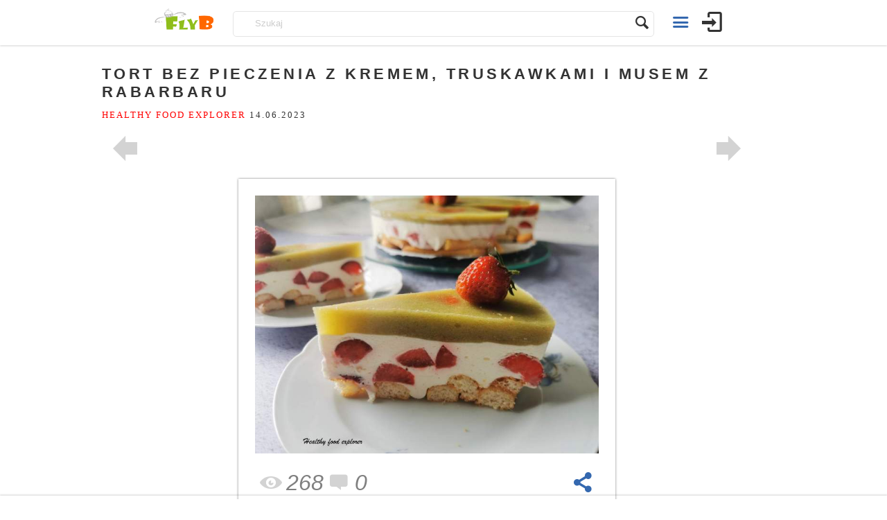

--- FILE ---
content_type: text/html; charset=UTF-8
request_url: https://kulinarnyswiat.pl/2023/06/14/tort-bez-pieczenia-z-kremem-truskawkami-i-musem-z-rabarbaru/
body_size: 17333
content:

<!doctype html>
<html lang="pl-PL" prefix="og: http://ogp.me/ns# fb: http://ogp.me/ns/fb#">
<head>
<meta name="robots" content="index follow" /> 
<meta charset="UTF-8">
<title>Tort bez pieczenia z kremem, truskawkami i musem z rabarbaru |  Kulinarny Świat</title>

<meta name="test-viewport" content="width=device-width, initial-scale=1, maximum-scale=1.0, user-scalable=no">
<meta name="viewport" content="width=device-width, initial-scale=1">

<!-- <script async src="/wp-includes/js/jquery/jquery.js?ver=1.12.4"></script> -->



<link rel="icon" type="image/png" href="https://kulinaria.flyb.pl/wp-content/uploads/2017/01/fav.png">
<script>
(function(){/*

 Copyright The Closure Library Authors.
 SPDX-License-Identifier: Apache-2.0
*/
'use strict';var g=function(a){var b=0;return function(){return b<a.length?{done:!1,value:a[b++]}:{done:!0}}},l=this||self,m=/^[\w+/_-]+[=]{0,2}$/,p=null,q=function(){},r=function(a){var b=typeof a;if("object"==b)if(a){if(a instanceof Array)return"array";if(a instanceof Object)return b;var c=Object.prototype.toString.call(a);if("[object Window]"==c)return"object";if("[object Array]"==c||"number"==typeof a.length&&"undefined"!=typeof a.splice&&"undefined"!=typeof a.propertyIsEnumerable&&!a.propertyIsEnumerable("splice"))return"array";
if("[object Function]"==c||"undefined"!=typeof a.call&&"undefined"!=typeof a.propertyIsEnumerable&&!a.propertyIsEnumerable("call"))return"function"}else return"null";else if("function"==b&&"undefined"==typeof a.call)return"object";return b},u=function(a,b){function c(){}c.prototype=b.prototype;a.prototype=new c;a.prototype.constructor=a};var v=function(a,b){Object.defineProperty(l,a,{configurable:!1,get:function(){return b},set:q})};var y=function(a,b){this.b=a===w&&b||"";this.a=x},x={},w={};var aa=function(a,b){a.src=b instanceof y&&b.constructor===y&&b.a===x?b.b:"type_error:TrustedResourceUrl";if(null===p)b:{b=l.document;if((b=b.querySelector&&b.querySelector("script[nonce]"))&&(b=b.nonce||b.getAttribute("nonce"))&&m.test(b)){p=b;break b}p=""}b=p;b&&a.setAttribute("nonce",b)};var z=function(){return Math.floor(2147483648*Math.random()).toString(36)+Math.abs(Math.floor(2147483648*Math.random())^+new Date).toString(36)};var A=function(a,b){b=String(b);"application/xhtml+xml"===a.contentType&&(b=b.toLowerCase());return a.createElement(b)},B=function(a){this.a=a||l.document||document};B.prototype.appendChild=function(a,b){a.appendChild(b)};var C=function(a,b,c,d,e,f){try{var k=a.a,h=A(a.a,"SCRIPT");h.async=!0;aa(h,b);k.head.appendChild(h);h.addEventListener("load",function(){e();d&&k.head.removeChild(h)});h.addEventListener("error",function(){0<c?C(a,b,c-1,d,e,f):(d&&k.head.removeChild(h),f())})}catch(n){f()}};var ba=l.atob("aHR0cHM6Ly93d3cuZ3N0YXRpYy5jb20vaW1hZ2VzL2ljb25zL21hdGVyaWFsL3N5c3RlbS8xeC93YXJuaW5nX2FtYmVyXzI0ZHAucG5n"),ca=l.atob("WW91IGFyZSBzZWVpbmcgdGhpcyBtZXNzYWdlIGJlY2F1c2UgYWQgb3Igc2NyaXB0IGJsb2NraW5nIHNvZnR3YXJlIGlzIGludGVyZmVyaW5nIHdpdGggdGhpcyBwYWdlLg=="),da=l.atob("RGlzYWJsZSBhbnkgYWQgb3Igc2NyaXB0IGJsb2NraW5nIHNvZnR3YXJlLCB0aGVuIHJlbG9hZCB0aGlzIHBhZ2Uu"),ea=function(a,b,c){this.b=a;this.f=new B(this.b);this.a=null;this.c=[];this.g=!1;this.i=b;this.h=c},F=function(a){if(a.b.body&&!a.g){var b=
function(){D(a);l.setTimeout(function(){return E(a,3)},50)};C(a.f,a.i,2,!0,function(){l[a.h]||b()},b);a.g=!0}},D=function(a){for(var b=G(1,5),c=0;c<b;c++){var d=H(a);a.b.body.appendChild(d);a.c.push(d)}b=H(a);b.style.bottom="0";b.style.left="0";b.style.position="fixed";b.style.width=G(100,110).toString()+"%";b.style.zIndex=G(2147483544,2147483644).toString();b.style["background-color"]=I(249,259,242,252,219,229);b.style["box-shadow"]="0 0 12px #888";b.style.color=I(0,10,0,10,0,10);b.style.display=
"flex";b.style["justify-content"]="center";b.style["font-family"]="Roboto, Arial";c=H(a);c.style.width=G(80,85).toString()+"%";c.style.maxWidth=G(750,775).toString()+"px";c.style.margin="24px";c.style.display="flex";c.style["align-items"]="flex-start";c.style["justify-content"]="center";d=A(a.f.a,"IMG");d.className=z();d.src=ba;d.style.height="24px";d.style.width="24px";d.style["padding-right"]="16px";var e=H(a),f=H(a);f.style["font-weight"]="bold";f.textContent=ca;var k=H(a);k.textContent=da;J(a,
e,f);J(a,e,k);J(a,c,d);J(a,c,e);J(a,b,c);a.a=b;a.b.body.appendChild(a.a);b=G(1,5);for(c=0;c<b;c++)d=H(a),a.b.body.appendChild(d),a.c.push(d)},J=function(a,b,c){for(var d=G(1,5),e=0;e<d;e++){var f=H(a);b.appendChild(f)}b.appendChild(c);c=G(1,5);for(d=0;d<c;d++)e=H(a),b.appendChild(e)},G=function(a,b){return Math.floor(a+Math.random()*(b-a))},I=function(a,b,c,d,e,f){return"rgb("+G(Math.max(a,0),Math.min(b,255)).toString()+","+G(Math.max(c,0),Math.min(d,255)).toString()+","+G(Math.max(e,0),Math.min(f,
255)).toString()+")"},H=function(a){a=A(a.f.a,"DIV");a.className=z();return a},E=function(a,b){0>=b||null!=a.a&&0!=a.a.offsetHeight&&0!=a.a.offsetWidth||(fa(a),D(a),l.setTimeout(function(){return E(a,b-1)},50))},fa=function(a){var b=a.c;var c="undefined"!=typeof Symbol&&Symbol.iterator&&b[Symbol.iterator];b=c?c.call(b):{next:g(b)};for(c=b.next();!c.done;c=b.next())(c=c.value)&&c.parentNode&&c.parentNode.removeChild(c);a.c=[];(b=a.a)&&b.parentNode&&b.parentNode.removeChild(b);a.a=null};var ia=function(a,b,c,d,e){var f=ha(c),k=function(n){n.appendChild(f);l.setTimeout(function(){f?(0!==f.offsetHeight&&0!==f.offsetWidth?b():a(),f.parentNode&&f.parentNode.removeChild(f)):a()},d)},h=function(n){document.body?k(document.body):0<n?l.setTimeout(function(){h(n-1)},e):b()};h(3)},ha=function(a){var b=document.createElement("div");b.className=a;b.style.width="1px";b.style.height="1px";b.style.position="absolute";b.style.left="-10000px";b.style.top="-10000px";b.style.zIndex="-10000";return b};var K={},L=null;var M=function(){},N="function"==typeof Uint8Array,O=function(a,b){a.b=null;b||(b=[]);a.j=void 0;a.f=-1;a.a=b;a:{if(b=a.a.length){--b;var c=a.a[b];if(!(null===c||"object"!=typeof c||Array.isArray(c)||N&&c instanceof Uint8Array)){a.g=b-a.f;a.c=c;break a}}a.g=Number.MAX_VALUE}a.i={}},P=[],Q=function(a,b){if(b<a.g){b+=a.f;var c=a.a[b];return c===P?a.a[b]=[]:c}if(a.c)return c=a.c[b],c===P?a.c[b]=[]:c},R=function(a,b,c){a.b||(a.b={});if(!a.b[c]){var d=Q(a,c);d&&(a.b[c]=new b(d))}return a.b[c]};
M.prototype.h=N?function(){var a=Uint8Array.prototype.toJSON;Uint8Array.prototype.toJSON=function(){var b;void 0===b&&(b=0);if(!L){L={};for(var c="ABCDEFGHIJKLMNOPQRSTUVWXYZabcdefghijklmnopqrstuvwxyz0123456789".split(""),d=["+/=","+/","-_=","-_.","-_"],e=0;5>e;e++){var f=c.concat(d[e].split(""));K[e]=f;for(var k=0;k<f.length;k++){var h=f[k];void 0===L[h]&&(L[h]=k)}}}b=K[b];c=[];for(d=0;d<this.length;d+=3){var n=this[d],t=(e=d+1<this.length)?this[d+1]:0;h=(f=d+2<this.length)?this[d+2]:0;k=n>>2;n=(n&
3)<<4|t>>4;t=(t&15)<<2|h>>6;h&=63;f||(h=64,e||(t=64));c.push(b[k],b[n],b[t]||"",b[h]||"")}return c.join("")};try{return JSON.stringify(this.a&&this.a,S)}finally{Uint8Array.prototype.toJSON=a}}:function(){return JSON.stringify(this.a&&this.a,S)};var S=function(a,b){return"number"!==typeof b||!isNaN(b)&&Infinity!==b&&-Infinity!==b?b:String(b)};M.prototype.toString=function(){return this.a.toString()};var T=function(a){O(this,a)};u(T,M);var U=function(a){O(this,a)};u(U,M);var ja=function(a,b){this.c=new B(a);var c=R(b,T,5);c=new y(w,Q(c,4)||"");this.b=new ea(a,c,Q(b,4));this.a=b},ka=function(a,b,c,d){b=new T(b?JSON.parse(b):null);b=new y(w,Q(b,4)||"");C(a.c,b,3,!1,c,function(){ia(function(){F(a.b);d(!1)},function(){d(!0)},Q(a.a,2),Q(a.a,3),Q(a.a,1))})};var la=function(a,b){V(a,"internal_api_load_with_sb",function(c,d,e){ka(b,c,d,e)});V(a,"internal_api_sb",function(){F(b.b)})},V=function(a,b,c){a=l.btoa(a+b);v(a,c)},W=function(a,b,c){for(var d=[],e=2;e<arguments.length;++e)d[e-2]=arguments[e];e=l.btoa(a+b);e=l[e];if("function"==r(e))e.apply(null,d);else throw Error("API not exported.");};var X=function(a){O(this,a)};u(X,M);var Y=function(a){this.h=window;this.a=a;this.b=Q(this.a,1);this.f=R(this.a,T,2);this.g=R(this.a,U,3);this.c=!1};Y.prototype.start=function(){ma();var a=new ja(this.h.document,this.g);la(this.b,a);na(this)};
var ma=function(){var a=function(){if(!l.frames.googlefcPresent)if(document.body){var b=document.createElement("iframe");b.style.display="none";b.style.width="0px";b.style.height="0px";b.style.border="none";b.style.zIndex="-1000";b.style.left="-1000px";b.style.top="-1000px";b.name="googlefcPresent";document.body.appendChild(b)}else l.setTimeout(a,5)};a()},na=function(a){var b=Date.now();W(a.b,"internal_api_load_with_sb",a.f.h(),function(){var c;var d=a.b,e=l[l.btoa(d+"loader_js")];if(e){e=l.atob(e);
e=parseInt(e,10);d=l.btoa(d+"loader_js").split(".");var f=l;d[0]in f||"undefined"==typeof f.execScript||f.execScript("var "+d[0]);for(;d.length&&(c=d.shift());)d.length?f[c]&&f[c]!==Object.prototype[c]?f=f[c]:f=f[c]={}:f[c]=null;c=Math.abs(b-e);c=1728E5>c?0:c}else c=-1;0!=c&&(W(a.b,"internal_api_sb"),Z(a,Q(a.a,6)))},function(c){Z(a,c?Q(a.a,4):Q(a.a,5))})},Z=function(a,b){a.c||(a.c=!0,a=new l.XMLHttpRequest,a.open("GET",b,!0),a.send())};(function(a,b){l[a]=function(c){for(var d=[],e=0;e<arguments.length;++e)d[e-0]=arguments[e];l[a]=q;b.apply(null,d)}})("__d3lUW8vwsKlB__",function(a){"function"==typeof window.atob&&(a=window.atob(a),a=new X(a?JSON.parse(a):null),(new Y(a)).start())});}).call(this);

window.__d3lUW8vwsKlB__("[base64]/[base64]/c2JmXHUwMDNkMiJdCg==");
</script>
<script async data-ad-client="ca-pub-2466938050672190" src="//pagead2.googlesyndication.com/pagead/js/adsbygoogle.js"></script>
<!-- Global Site Tag (gtag.js) - Google Analytics -->
<script async src="https://www.googletagmanager.com/gtag/js?id=G-CR385CJVG5"></script>
<script>
  window.dataLayer = window.dataLayer || [];
  function gtag(){dataLayer.push(arguments);}
  gtag('js', new Date());

  gtag('config', 'G-CR385CJVG5', { cookie_flags: 'SameSite=None;Secure' });
</script>

<script type="text/javascript">
(function()
{

function ads()
{
	let width  = window.innerWidth || document.documentElement.clientWidth || document.body.clientWidth;
	let height = window.innerHeight|| document.documentElement.clientHeight || document.body.clientHeight;

	height = 280;
	let div = document.createElement('div');
	div.className = "adsoffscreen";
	div.style.width = width + "px";
	//div.style.height = height + "px";
 	div.innerHTML = '<ins class="adsbygoogle" style="display:block" data-ad-client="ca-pub-2466938050672190" data-ad-slot="7395490007" data-ad-format="auto" data-full-width-responsive="true" data-ad-channel="1521821576"></ins>';

	let s = document.createElement('script');
	s.text = '<' + 'script>(adsbygoogle = window.adsbygoogle || []).push({});<' + '/script>';
	//div.appendChild(s);


	const config = { attributes: true, childList: false, subtree: false };

// Callback function to execute when mutations are observed
const callback = function(mutationsList, observer) {
    // Use traditional 'for loops' for IE 11
    for(const mutation of mutationsList) {
        if (mutation.type === 'childList') {
            //console.log('A child node has been added or removed.');
        }
        else if (mutation.type === 'attributes') 
		{
            //console.log('The ' + mutation.attributeName + ' attribute was modified.');

			if (mutation.attributeName === "data-ad-status")
			{

				if (mutation.target.dataset.adStatus === "filled")
				{
					//console.log(mutation, 'filled');

					mutation.target.parentNode.className = '';
				}
			}
        }
    }
};

// Create an observer instance linked to the callback function
const observer = new MutationObserver(callback);

// Start observing the target node for configured mutations
let insNode = div.querySelector('ins');
observer.observe(insNode, config);

// Later, you can stop observing
//observer.disconnect();

const container=document.querySelector('#adoffscreen');
container.appendChild(div);
(adsbygoogle = window.adsbygoogle || []).push({});

}
window.addEventListener('DOMContentLoaded', ads);
})();

</script>
	<script type="text/javascript">function theChampLoadEvent(e){var t=window.onload;if(typeof window.onload!="function"){window.onload=e}else{window.onload=function(){t();e()}}}</script>
		<script type="text/javascript">var theChampDefaultLang = 'pl_PL', theChampCloseIconPath = 'https://kulinarnyswiat.pl/wp-content/plugins/super-socializer/images/close.png';</script>
		<script> var theChampSiteUrl = 'https://kulinarnyswiat.pl', theChampVerified = 0, theChampEmailPopup = 0; </script>
			<script> var theChampLoadingImgPath = 'https://kulinarnyswiat.pl/wp-content/plugins/super-socializer/images/ajax_loader.gif'; var theChampAjaxUrl = 'https://kulinarnyswiat.pl/wp-admin/admin-ajax.php'; var theChampRedirectionUrl = 'https://kulinarnyswiat.pl/2023/06/14/tort-bez-pieczenia-z-kremem-truskawkami-i-musem-z-rabarbaru/'; var theChampRegRedirectionUrl = 'https://kulinarnyswiat.pl/2023/06/14/tort-bez-pieczenia-z-kremem-truskawkami-i-musem-z-rabarbaru/'; </script>
				<script> var theChampFBKey = '1688686068265724', theChampSameTabLogin = '0', theChampVerified = 0; var theChampAjaxUrl = 'https://kulinarnyswiat.pl/wp-admin/admin-ajax.php'; var theChampPopupTitle = ''; var theChampEmailPopup = 0; var theChampEmailAjaxUrl = 'https://kulinarnyswiat.pl/wp-admin/admin-ajax.php'; var theChampEmailPopupTitle = ''; var theChampEmailPopupErrorMsg = ''; var theChampEmailPopupUniqueId = ''; var theChampEmailPopupVerifyMessage = ''; var theChampSteamAuthUrl = ""; var theChampTwitterRedirect = 'https%3A%2F%2Fkulinarnyswiat.pl%2F2023%2F06%2F14%2Ftort-bez-pieczenia-z-kremem-truskawkami-i-musem-z-rabarbaru%2F';  var heateorMSEnabled = 0; var theChampTwitterAuthUrl = theChampSiteUrl + "?SuperSocializerAuth=Twitter&super_socializer_redirect_to=" + theChampTwitterRedirect; var theChampFacebookAuthUrl = theChampSiteUrl + "?SuperSocializerAuth=Facebook&super_socializer_redirect_to=" + theChampTwitterRedirect; var theChampGoogleAuthUrl = theChampSiteUrl + "?SuperSocializerAuth=Google&super_socializer_redirect_to=" + theChampTwitterRedirect; var theChampVkontakteAuthUrl = theChampSiteUrl + "?SuperSocializerAuth=Vkontakte&super_socializer_redirect_to=" + theChampTwitterRedirect; var theChampLinkedinAuthUrl = theChampSiteUrl + "?SuperSocializerAuth=Linkedin&super_socializer_redirect_to=" + theChampTwitterRedirect;</script>
			<style type="text/css">.the_champ_horizontal_sharing .theChampSharing{
					color: #fff;
				border-width: 0px;
		border-style: solid;
		border-color: transparent;
	}
		.the_champ_horizontal_sharing .theChampTCBackground{
		color:#666;
	}
		.the_champ_horizontal_sharing .theChampSharing:hover{
				border-color: transparent;
	}
	.the_champ_vertical_sharing .theChampSharing{
					color: #fff;
				border-width: 0px;
		border-style: solid;
		border-color: transparent;
	}
		.the_champ_vertical_sharing .theChampTCBackground{
		color:#666;
	}
		.the_champ_vertical_sharing .theChampSharing:hover{
				border-color: transparent;
	}
				div.the_champ_horizontal_sharing .the_champ_square_count{display: block}
			.the_champ_horizontal_sharing .the_champ_square_count{
			display:block;
			text-indent:0!important;
			visibility:hidden;
			background-color:#58B8F8!important;
			width:auto;
			height:auto;
			text-align:center;
			min-width:8px!important;
			padding:1px 4px!important;
			color:#fff!important;
			font-family:'Open Sans',arial,sans-serif!important;
			font-size:10px!important;
			font-weight:600!important;
			-webkit-border-radius:15px!important;
			border-radius:15px!important;
			-webkit-box-shadow:0 2px 2px rgba(0,0,0,.4);
			box-shadow:0 2px 2px rgba(0,0,0,.4);
			text-shadow:0 -1px 0 rgba(0,0,0,.2);
			line-height:14px!important;
			border:2px solid #fff!important;
			z-index:1;
			margin:2px auto!important;
			box-sizing:content-box!important
		}</style>
	<link rel='dns-prefetch' href='//s.w.org' />
<link rel="alternate" type="application/rss+xml" title="Kulinarny Świat &raquo; Kanał z wpisami" href="https://kulinarnyswiat.pl/feed/" />
<link rel="alternate" type="application/rss+xml" title="Kulinarny Świat &raquo; Kanał z komentarzami" href="https://kulinarnyswiat.pl/comments/feed/" />
<link rel="alternate" type="application/rss+xml" title="Kulinarny Świat &raquo; Tort bez pieczenia z kremem, truskawkami i musem z rabarbaru Kanał z komentarzami" href="https://kulinarnyswiat.pl/2023/06/14/tort-bez-pieczenia-z-kremem-truskawkami-i-musem-z-rabarbaru/feed/" />
		<script type="text/javascript">
			window._wpemojiSettings = {"baseUrl":"https:\/\/s.w.org\/images\/core\/emoji\/12.0.0-1\/72x72\/","ext":".png","svgUrl":"https:\/\/s.w.org\/images\/core\/emoji\/12.0.0-1\/svg\/","svgExt":".svg","source":{"concatemoji":"https:\/\/kulinarnyswiat.pl\/wp-includes\/js\/wp-emoji-release.min.js?ver=5.4.1"}};
			/*! This file is auto-generated */
			!function(e,a,t){var r,n,o,i,p=a.createElement("canvas"),s=p.getContext&&p.getContext("2d");function c(e,t){var a=String.fromCharCode;s.clearRect(0,0,p.width,p.height),s.fillText(a.apply(this,e),0,0);var r=p.toDataURL();return s.clearRect(0,0,p.width,p.height),s.fillText(a.apply(this,t),0,0),r===p.toDataURL()}function l(e){if(!s||!s.fillText)return!1;switch(s.textBaseline="top",s.font="600 32px Arial",e){case"flag":return!c([127987,65039,8205,9895,65039],[127987,65039,8203,9895,65039])&&(!c([55356,56826,55356,56819],[55356,56826,8203,55356,56819])&&!c([55356,57332,56128,56423,56128,56418,56128,56421,56128,56430,56128,56423,56128,56447],[55356,57332,8203,56128,56423,8203,56128,56418,8203,56128,56421,8203,56128,56430,8203,56128,56423,8203,56128,56447]));case"emoji":return!c([55357,56424,55356,57342,8205,55358,56605,8205,55357,56424,55356,57340],[55357,56424,55356,57342,8203,55358,56605,8203,55357,56424,55356,57340])}return!1}function d(e){var t=a.createElement("script");t.src=e,t.defer=t.type="text/javascript",a.getElementsByTagName("head")[0].appendChild(t)}for(i=Array("flag","emoji"),t.supports={everything:!0,everythingExceptFlag:!0},o=0;o<i.length;o++)t.supports[i[o]]=l(i[o]),t.supports.everything=t.supports.everything&&t.supports[i[o]],"flag"!==i[o]&&(t.supports.everythingExceptFlag=t.supports.everythingExceptFlag&&t.supports[i[o]]);t.supports.everythingExceptFlag=t.supports.everythingExceptFlag&&!t.supports.flag,t.DOMReady=!1,t.readyCallback=function(){t.DOMReady=!0},t.supports.everything||(n=function(){t.readyCallback()},a.addEventListener?(a.addEventListener("DOMContentLoaded",n,!1),e.addEventListener("load",n,!1)):(e.attachEvent("onload",n),a.attachEvent("onreadystatechange",function(){"complete"===a.readyState&&t.readyCallback()})),(r=t.source||{}).concatemoji?d(r.concatemoji):r.wpemoji&&r.twemoji&&(d(r.twemoji),d(r.wpemoji)))}(window,document,window._wpemojiSettings);
		</script>
		<style type="text/css">
img.wp-smiley,
img.emoji {
	display: inline !important;
	border: none !important;
	box-shadow: none !important;
	height: 1em !important;
	width: 1em !important;
	margin: 0 .07em !important;
	vertical-align: -0.1em !important;
	background: none !important;
	padding: 0 !important;
}
</style>
	<link rel='stylesheet' id='wp-block-library-css'  href='https://kulinarnyswiat.pl/wp-includes/css/dist/block-library/style.min.css?ver=5.4.1' type='text/css' media='all' />



<link rel='stylesheet' id='pinthis-style-css'  href='https://kulinarnyswiat.pl/wp-content/themes/pinthis_1.3.2/style.css?ver=1.3.2' type='text/css' media='all' />
<link rel='stylesheet' id='pinthis-style-fresh-css'  href='https://kulinarnyswiat.pl/wp-content/themes/pinthis_1.3.2/skins/fresh/style-fresh.css?ver=1.3.2' type='text/css' media='all' />



<script type='text/javascript' src='https://kulinarnyswiat.pl/wp-includes/js/jquery/jquery.js?ver=1.12.4-wp'></script>
<script type='text/javascript' src='https://kulinarnyswiat.pl/wp-includes/js/jquery/jquery-migrate.min.js?ver=1.4.1'></script>
<script type='text/javascript'>
/* <![CDATA[ */
var BP_Confirm = {"are_you_sure":"Jeste\u015b pewny?"};
/* ]]> */
</script>





<script type='text/javascript'>
/* <![CDATA[ */
var BP_DTheme = {"accepted":"Zaakceptowano","close":"Zamknij","comments":"Komentarze","leave_group_confirm":"Czy jeste\u015b pewien, \u017ce chcesz opu\u015bci\u0107 t\u0119 grup\u0119?","mark_as_fav":"Ulubiony","my_favs":"Moje ulubione","rejected":"Odrzucone","remove_fav":"\ufeffUsu\u0144 ulubione","show_all":"Poka\u017c wszystkie","show_all_comments":"Poka\u017c wszystkie komentarze w tym w\u0105tku","show_x_comments":"Poka\u017c wszystkie komentarze (%d)","unsaved_changes":"W Twoim profilu s\u0105 niezapisane zmiany. Je\u015bli opu\u015bcisz t\u0119 stron\u0119 zostan\u0105 utracone.","view":"Zobacz","store_filter_settings":""};
/* ]]> */
</script>


<script type='text/javascript' src='https://kulinarnyswiat.pl/wp-content/plugins/daros//js/funding-choice-main.js?ver=5.4.1'></script>
<link rel='https://api.w.org/' href='https://kulinarnyswiat.pl/wp-json/' />
<link rel="EditURI" type="application/rsd+xml" title="RSD" href="https://kulinarnyswiat.pl/xmlrpc.php?rsd" />
<link rel="wlwmanifest" type="application/wlwmanifest+xml" href="https://kulinarnyswiat.pl/wp-includes/wlwmanifest.xml" /> 
<link rel='prev' title='12 przepisów na obiad z tofu' href='https://kulinarnyswiat.pl/2023/06/14/12-przepisow-na-obiad-z-tofu/' />
<link rel='next' title='Batony Jamajka i Brownie – nowości od Vobro' href='https://kulinarnyswiat.pl/2023/06/14/batony-jamajka-i-brownie-nowosci-od-vobro/' />
<meta name="generator" content="WordPress 5.4.1" />
<link rel="canonical" href="https://kulinarnyswiat.pl/2023/06/14/tort-bez-pieczenia-z-kremem-truskawkami-i-musem-z-rabarbaru/" />
<link rel='shortlink' href='https://kulinarnyswiat.pl/?p=466211' />
<link rel="alternate" type="application/json+oembed" href="https://kulinarnyswiat.pl/wp-json/oembed/1.0/embed?url=https%3A%2F%2Fkulinarnyswiat.pl%2F2023%2F06%2F14%2Ftort-bez-pieczenia-z-kremem-truskawkami-i-musem-z-rabarbaru%2F" />
<link rel="alternate" type="text/xml+oembed" href="https://kulinarnyswiat.pl/wp-json/oembed/1.0/embed?url=https%3A%2F%2Fkulinarnyswiat.pl%2F2023%2F06%2F14%2Ftort-bez-pieczenia-z-kremem-truskawkami-i-musem-z-rabarbaru%2F&#038;format=xml" />

	<script type="text/javascript">var ajaxurl = 'https://kulinarnyswiat.pl/wp-admin/admin-ajax.php';</script>

<meta name="generator" content="Custom Login v3.2.9" />

    <style>
        .sa-notification {
            height: 20px !important;
            width: 100% !important;

            padding-bottom: 8px;
            padding-left: 10px;
            text-shadow: none;
            min-width: 280px;
        }

        .sa-notification a {
            display: inline !important;
            height: 15px !important;
            min-width: 0 !important;
            padding: 0 !important;
        }
    </style><script>
        function deleteArticlesNotification(action_id, item_id, adminUrl){
            jQuery("#"+action_id).children(".social-delete").html("");
            jQuery("#"+action_id ).children(".social-loader").show();

            jQuery.ajax({
                type: "post",
                url: adminUrl,
                data: { action: "deleteArticlesNotification", action_id:action_id, item_id:item_id },
                success:
                function(data) {
                    jQuery("#"+action_id).parent().hide();
                    jQuery("#ab-pending-notifications").html(jQuery("#ab-pending-notifications").html() - 1);
                }
             });
        }
    </script><style type="text/css" id="custom-background-css">
body.custom-background { background-image: url("https://kulinaria.flyb.pl/wp-content/uploads/2014/12/subtle-pattern-2.jpg"); background-position: left top; background-size: auto; background-repeat: repeat; background-attachment: scroll; }
</style>
	
<!-- START - Open Graph and Twitter Card Tags 3.0.0 -->
 <!-- Facebook Open Graph -->
  <meta property="og:locale" content="pl_PL"/>
  <meta property="og:site_name" content="Kulinarny Świat"/>
  <meta property="og:title" content="Tort bez pieczenia z kremem, truskawkami i musem z rabarbaru"/>
  <meta property="og:url" content="https://kulinarnyswiat.pl/2023/06/14/tort-bez-pieczenia-z-kremem-truskawkami-i-musem-z-rabarbaru/"/>
  <meta property="og:type" content="article"/>
  <meta property="og:description" content="Zapraszam na wiosenny tort z truskawkami oraz musem z rabarbaru. Bardzo łatwy do przygotowania, nie wymaga pieczenia, świetnie się prezentuje, więc w sam raz pasuje na przykład na jakąś weekendową imprezę. Tort jest lekki, rabarbar w połączeniu z galaretka i truskawami ma fajny słodko-kwaśny i orzeź"/>
  <meta property="og:image" content="https://kulinarnyswiat.pl/wp-content/uploads/2023/06/IMG_20230608_115645-e1686816701916.jpg"/>
  <meta property="og:image:url" content="https://kulinarnyswiat.pl/wp-content/uploads/2023/06/IMG_20230608_115645-e1686816701916.jpg"/>
  <meta property="og:image:secure_url" content="https://kulinarnyswiat.pl/wp-content/uploads/2023/06/IMG_20230608_115645-e1686816701916.jpg"/>
  <meta property="og:image:width" content="1248"/>
  <meta property="og:image:height" content="936"/>
  <meta property="article:published_time" content="2023-06-14T15:00:00+02:00"/>
  <meta property="article:modified_time" content="2023-06-15T10:11:46+02:00" />
  <meta property="og:updated_time" content="2023-06-15T10:11:46+02:00" />
  <meta property="article:section" content="Bez kategorii"/>
 <!-- Google+ / Schema.org -->
 <!-- Twitter Cards -->
  <meta name="twitter:title" content="Tort bez pieczenia z kremem, truskawkami i musem z rabarbaru"/>
  <meta name="twitter:url" content="https://kulinarnyswiat.pl/2023/06/14/tort-bez-pieczenia-z-kremem-truskawkami-i-musem-z-rabarbaru/"/>
  <meta name="twitter:description" content="Zapraszam na wiosenny tort z truskawkami oraz musem z rabarbaru. Bardzo łatwy do przygotowania, nie wymaga pieczenia, świetnie się prezentuje, więc w sam raz pasuje na przykład na jakąś weekendową imprezę. Tort jest lekki, rabarbar w połączeniu z galaretka i truskawami ma fajny słodko-kwaśny i orzeź"/>
  <meta name="twitter:image" content="https://kulinarnyswiat.pl/wp-content/uploads/2023/06/IMG_20230608_115645-e1686816701916.jpg"/>
  <meta name="twitter:card" content="summary_large_image"/>
 <!-- SEO -->
 <!-- Misc. tags -->
 <!-- is_singular -->
<!-- END - Open Graph and Twitter Card Tags 3.0.0 -->
	
	
<script>window.ga=window.ga||function(){(ga.q=ga.q||[]).push(arguments)};ga.l=+new Date;</script>
<script>ga('create', 'UA-20385104-17', 'auto'); ga('send', 'pageview');</script>
<script>
	// polyfills
	if (!String.prototype.trim) { String.prototype.trim = function () { return this.replace(/^[\s\uFEFF\xA0]+|[\s\uFEFF\xA0]+$/g, '');};}
	// 
	function toggle(id, value) { var e = document.getElementById(id); var d = e.currentStyle ? e.currentStyle.display : getComputedStyle(e, null).display; d = (d == "none") ? value : "none"; e.style.display = d;	}
	function pool(callback, opt_timeout) { var called = false;  function fn() { if (!called) { called = true; callback(); } }; setTimeout(fn, opt_timeout || 1000); return fn; };
	function getCookies()
	{
	  var pairs = document.cookie.split(";");
	  var cookies = {};
	  var n = pairs.length;
	  while(n--)
	  {
	    var pair = pairs[n].trim().split("=");
	    cookies[pair[0]] = pair[1];
	  }
	  return cookies;
	}


	var analytics = { events : {}};

	function closest(n, nodeName) { while (n && n.nodeType === 1) { if (n.nodeName === nodeName) { return n; } n = n.parentNode; } }
	analytics.events.search = function (e)
	{	
		e.preventDefault();
		var form  = closest(e.target, "FORM");
		var query = form.elements['s'].value;
  		ga('send', 'event', 'Search', 'submit', query, 2, { hitCallback: pool(function() { form.submit(); }) });
	};
	analytics.events.readmore = function (e)
	{	
		e.preventDefault();
		var that  = closest(e.target, "A");
		if (that) { ga('send', 'event', 'ReadMore', 'click', that.href, 2, { hitCallback: pool(function() { document.location = that.href; }) }); }
	};
	analytics.events.homepage = function (e)
	{	
		e.preventDefault();
		var that  = closest(e.target, "A");
		if (that)
		{
  			ga('send', 'event', 'homepage', 'click', document.location.href, 2, { hitCallback: pool(function() { document.location = that.href; }) });
		}
	
	};
	analytics.events.singlepagination = function (e)
	{	
		e.preventDefault();
		var that  = closest(e.target, "A");
		if (that)
		{
  			ga('send', 'event', 'singlepagination', 'click', document.location.href, 2, { hitCallback: pool(function() { document.location = that.href; }) });
		}
	
	};


(function()
{
	

	
	function element(pn, n, a ,p, ect, ecf, e)
	{
		//p = p || {}; a = a || {}; ect = ect || {}; ecf = ecf || {}; e = e || {};
		var hop =  Object.prototype.hasOwnProperty;
		var node = document.createElement(n);
		for(var k in a) { if (hop.apply(a, [k])) { node.setAttribute(k, a[k]);}}
		for(var k in p) { if (hop.apply(p, [k])) { node[k] = p[k];}}
		if (pn) { pn.appendChild(node); }
		for(var k in ecf) { if (hop.apply(ecf, [k])) { node.addEventListener(k, ecf[k], false);}}
		for(var k in ect) { if (hop.apply(ect, [k])) { node.addEventListener(k, ect[k], true);}}
		for(var k in e)   { if (hop.apply(e, [k])) { node["on"+k] = e[k];}}

		return node;
	}
	function script(timeout, parentNode, a, p, ect, ecf,e)
	{
		console.log("script");
		function load() { element(parentNode, 'script', a, p, ect, ecf, e); }
		if (timeout > 0) { var id; id = setTimeout(function(){ load(); clearTimeout(id);}, timeout); }
		else { load(); }
	}
	function style(timeout, parentNode, a, p, ect, ecf,e)
	{
		function load() { element(parentNode, 'link', a, p, ect, ecf, e); }
		if (timeout > 0) { var id; id = setTimeout(function(){ load(); clearTimeout(id);}, timeout); }
		else { load(); }
	}
	var ff = function()
	{
		var element;
		element = document.getElementById('search'); if (element) element.addEventListener('submit', analytics.events.search);
		//element = document.getElementById('readmore'); if (element) element.addEventListener('click', analytics.events.readmore);
		element = document.getElementById('homepage'); if (element) element.addEventListener('click', analytics.events.homepage);

	};
	//window.addEventListener('load',ff);
	document.addEventListener('DOMContentLoaded', ff);

})();
	
	
</script>
<style type="text/css">
#login form {
    background-color: #ffffff;
    box-shadow: 0 0 2px rgba(0, 0, 0, 0.5);
}



</style>
<link rel='stylesheet' href='/css/flyb-embedded.css' />
</head>

<body class="bp-legacy post-template-default single single-post postid-466211 single-format-standard custom-background no-js" id="totop" >
<header class="header ">
	<div class="container clearfix">
		<div class="clearfix">
		<div class="left-part clearfix">
			<h2 class="logo">
				<a id="homepage" href="https://kulinarnyswiat.pl/" title="Kulinarny Świat" >
										<img src="https://kulinaria.flyb.pl/wp-content/uploads/2017/01/logo_kulinaria-opt.png" alt="Kulinarny Świat">
									</a>
			</h2>
			
		
	
		</div>
		<div class="middle-part">
			<div class="single-search" >
				<div class="b-search">
				<form action="https://kulinarnyswiat.pl/" method="get" style="display: block; position: relative;" name="search" id="search">
					<div class="padding"><input type="text" name="s" value="" placeholder="Szukaj"></div>
					<button type="submit" value="Search" class="single-search-button"><i class="icon-search"></i></button>
				</form>
				</div>

			</div>
		</div>
		<div class="right-part">
			
			<nav class="menu-categories dropel navy">
				<a href="#" onclick="return false;" title="Menu"><i class="icon-menu"></i></a>
				<div class="dropdown">
					<div class="dropdown-wrapper arrow-up-right">
						<ul class="categories-list">
							<div class="menu-header-container"><ul id="menu-header" class="menu"><li id="menu-item-1901" class="menu-item menu-item-type-post_type menu-item-object-page menu-item-1901"><a href="https://kulinarnyswiat.pl/o-nas/">O nas</a></li>
<li id="menu-item-1899" class="menu-item menu-item-type-post_type menu-item-object-page menu-item-1899"><a href="https://kulinarnyswiat.pl/kontakt/">Kontakt</a></li>
<li id="menu-item-5593" class="menu-item menu-item-type-post_type menu-item-object-page menu-item-5593"><a href="https://kulinarnyswiat.pl/pomoc/">Pomoc</a></li>
<li id="menu-item-1900" class="menu-item menu-item-type-post_type menu-item-object-page menu-item-1900"><a href="https://kulinarnyswiat.pl/regulamin/">Regulamin i polityka prywatności</a></li>
<li id="menu-item-331273" class="menu-item menu-item-type-post_type menu-item-object-page menu-item-331273"><a href="https://kulinarnyswiat.pl/dodaj-blog/">Dodaj blog</a></li>
<li id="menu-item-397960" class="href_javascript menu-item menu-item-type-custom menu-item-object-custom menu-item-397960"><a title="Odwołaj zgody RODO/GDPR" href="#">Odwołaj zgody RODO/GDPR</a></li>
</ul></div>						</ul>
					</div>
				</div>
			</nav>
			
										<div class="log-in">
					<a href="https://kulinarnyswiat.pl/wp-login.php?redirect_to=https%3A%2F%2Fkulinarnyswiat.pl%2F2023%2F06%2F14%2Ftort-bez-pieczenia-z-kremem-truskawkami-i-musem-z-rabarbaru%2F" title="Zaloguj się" >
						<i class="icon-login"></i>
					</a>
				</div>
					</div>

		</div>
	</div>
</header>

<section id="content">
	<div style="width:100%;"><div id="adoffscreen">
</div>
<!--
<ins class="adsbygoogle ad-responsive-td-tc"
     data-ad-client="ca-pub-2466938050672190"
     data-ad-slot="7395490007"
     data-ad-format="horizontal"
	 data-full-width-responsive="true"
     data-ad-channel="1521821576"></ins>
<script>(adsbygoogle = window.adsbygoogle || []).push({});</script>
-->
</div>
	<div class="container clearfix">
		<div class="postWrap">
			<div class="post-466211 post type-post status-publish format-standard has-post-thumbnail hentry category-bez-kategorii">
				<div class="contentbox">
															<header class="article-header">
						<h1 class="title-3 " style="padding:0;margin-top:1em;">
														<a href="https://kulinarnyswiat.pl/2023/06/14/tort-bez-pieczenia-z-kremem-truskawkami-i-musem-z-rabarbaru/">Tort bez pieczenia z kremem, truskawkami i musem z rabarbaru</a>
						</h1>
						<div class="clearfix">
							<div class="subtitle" style="float:left;">
								<span class="author"><a href="https://kulinarnyswiat.pl/members/lonna/profile/" title="Wpisy, których autorem jest Healthy food explorer" rel="author">Healthy food explorer</a></span> <span class="date" >14.06.2023</span>
							</div>
						</div>
							
				</header>
				<div class="single-navigation lightgrey">
						<ul class="clearfix">
							<li style="display: inline-block; float:left;">
																	<a style="font-size: 3em;" href="https://kulinarnyswiat.pl/2023/06/14/batony-jamajka-i-brownie-nowosci-od-vobro/"><i class="icon-left-bold"></i></a>
															</li>
							<li style="display: inline-block; float:right;">
																	<a style="font-size: 3em;" href="https://kulinarnyswiat.pl/2023/06/14/12-przepisow-na-obiad-z-tofu/"><i class="icon-right-bold"></i></a>
															</li>
						</ul>
					</div>
			<div class="single-contents clearfix"> 
				<div class="single-content-left">
										<div class="single-media">
																		<p class="featured-image">
																								<img src="https://kulinarnyswiat.pl/wp-content/uploads/bfi_thumb/IMG_20230608_115645-e1686816701916-3i6rkvvcvje3v7mp99a0w0.jpg" alt="Tort bez pieczenia z kremem, truskawkami i musem z rabarbaru" >
															</p>
																										<div class="metabar data clearfix">
						

					</div>
					<ul class="single-share-links clearfix" >
												<li class="f-left"><i title="views" class="icon-eye lightgrey"><span class="grey">268<span></i></li>
												<li class="f-left"><a href="#comments"><i title="comments" class="icon-comment lightgrey"><span class="grey">0</span></i></a></li>
						 
						<li class="f-left"><i title=""></i></li>
											<li class="f-right"><a href="#single-share" onclick="toggle('single-share-dropdown', 'block');return false;" title="share"><i class="icon-share navy"></i></a></li>
						</ul>
				</div> <!-- end of single-media -->

					<div class="single-share">					
						<article class="single-share-dropdown" id="single-share-dropdown">
							<h1>Podziel się</h1>
							<ul class="clearfix" >
							<li><a href="https://www.facebook.com/sharer/sharer.php?u=https://kulinarnyswiat.pl/2023/06/14/tort-bez-pieczenia-z-kremem-truskawkami-i-musem-z-rabarbaru/" class="border-color-3" title="Podziel się na Facebook'u" target="_blank">
								<i class="icon-facebook"></i>
							</a></li>
							<li>
								<a href="https://plus.google.com/share?url=https://kulinarnyswiat.pl/2023/06/14/tort-bez-pieczenia-z-kremem-truskawkami-i-musem-z-rabarbaru/" class="border-color-1" title="Podziel się na  Google+" target="_blank">
									<i class="icon-gplus"></i>
								</a>
							</li>
							<li><a href="https://twitter.com/share?url=https://kulinarnyswiat.pl/2023/06/14/tort-bez-pieczenia-z-kremem-truskawkami-i-musem-z-rabarbaru/" class="border-color-4" title="Podziel się na Twitterze" target="_blank">
								<i class="icon-twitter"></i>
							</a>
							</li>
						</ul>
						</article>
					</div>
										
			</div>	<!-- end of single-content-left -->
			<div class="single-content-right">
				<div>
					<!-- Kulinaria Recipe Post TD MC Responsive -->
<ins class="adsbygoogle ad-responsive-td-mc"
     style="display:block"
     data-ad-client="ca-pub-2466938050672190"
     data-ad-slot="1959001480"
     data-ad-format="auto"
     data-ad-channel="1521821576"></ins>
<script>
(adsbygoogle = window.adsbygoogle || []).push({});
</script>
				</div>
			</div> <!-- end of single-content-right -->
		</div>  <!-- end of single-contents -->
		<div class="single-content">
										<div class="textbox clearfix">

						<p>Zapraszam na wiosenny tort z truskawkami oraz musem z rabarbaru. Bardzo łatwy do przygotowania, nie wymaga pieczenia, świetnie się prezentuje, więc w sam raz pasuje na przykład na jakąś weekendową imprezę. Tort jest lekki, rabarbar w połączeniu z galaretka i truskawami ma fajny słodko-kwaśny i orzeźwiający smak.<br />
Składniki (tortownica </p>
<a id="readmore" href="https://healthyfoodexplorer.blogspot.com/2023/06/tort-bez-pieczenia-z-kremem-truskawkami.html" target="_blank" >Czytaj Dalej</a>					</div>
																		</div>				
			<div><!-- <ins class="adsbygoogle ad-responsive-td-bc"
     style="display:block"
     data-ad-client="ca-pub-2466938050672190"
     data-ad-slot="8005535089"
     data-ad-format="auto"
     data-ad-channel="1521821576"></ins>
<script>(adsbygoogle = window.adsbygoogle || []).push({});</script>
-->
<ins class="adsbygoogle"
     style="display:block; text-align:center;"
     data-ad-layout="in-article"
     data-ad-format="fluid"
     data-ad-client="ca-pub-2466938050672190"
     data-ad-slot="7718746023"
	 data-ad-channel="1521821576"></ins>
<script>
     (adsbygoogle = window.adsbygoogle || []).push({});
</script>
</div>
			<div class="single-comments" id="comments">
<div class="metabar clearfix">
	<h4 class="title-5">Komentarze</h4>
</div>

			
	<!-- <div class="comment-respond-wrapper "> -->
			<div id="respond" class="comment-respond">
		<h3 id="reply-title" class="comment-reply-title"> <small><a rel="nofollow" id="cancel-comment-reply-link" href="/2023/06/14/tort-bez-pieczenia-z-kremem-truskawkami-i-musem-z-rabarbaru/#respond" style="display:none;">Kliknij tutaj, aby anulować odpowiadanie.</a></small></h3><p class="must-log-in">Musisz się <a href="https://kulinarnyswiat.pl/wp-login.php?redirect_to=https%3A%2F%2Fkulinarnyswiat.pl%2F2023%2F06%2F14%2Ftort-bez-pieczenia-z-kremem-truskawkami-i-musem-z-rabarbaru%2F">zalogować</a>, aby móc dodać komentarz.</p>	</div><!-- #respond -->
		<!-- </div> -->
	
</div>
		</div><!-- end of contentbox -->
	</div>
	<div style="width:100%;height:auto;" ><ins class="adsbygoogle ad-autorelaxed"
     data-ad-client="ca-pub-2466938050672190"
     data-ad-slot="4332215080"
     data-ad-format="autorelaxed"
	 data-ad-channel="1521821576"></ins>
<script>(adsbygoogle = window.adsbygoogle || []).push({})</script>
</div>
	</div>
		<aside class="sidebar">
					</aside>


	</div>
	</div>
</section>

<input type="checkbox" id="toggle-footer" class="hide">
<footer>
</footer>


<style type="text/css">
.ig_hide .wpcf7-response-output,
.ig_form_container .screen-reader-response{
	display: none !important;
}
.ig_show .ig_form_container.layout_bottom .wpcf7-response-output,
.ig_show .ig_form_container.layout_right .wpcf7-response-output,
.ig_show .ig_form_container.layout_left .wpcf7-response-output{
	background-color: #FFF;
	color: #444;
	position: absolute;
}
.ig_sidebar .ig_form_bottom.ig_show .ig_form_container.layout_bottom .wpcf7-response-output{
	bottom: 0;
}
.ig_overlay.ig_form_bottom.ig_show .ig_form_container.layout_bottom .wpcf7-response-output,
.ig_action_bar.ig_bottom.ig_show .ig_form_container.layout_right .wpcf7-response-output,
.ig_action_bar.ig_bottom.ig_show .ig_form_container.layout_left .wpcf7-response-output{
	bottom: 100%;
}
</style>

<script type="text/javascript">
jQuery(function() {
  	jQuery( window ).on( "init.icegram", function(e, ig) {
	  	// Find and init all CF7 forms within Icegram messages/divs and init them
  		if(typeof ig !== 'undefined' && typeof ig.messages !== 'undefined' ){
		  	jQuery.each(ig.messages, function(i, msg){
		  		jQuery(msg.el).find('form input[name=_wpcf7]').each(function(){
			  		var form = jQuery(this).closest('form');
			  		if(form && !form.hasClass('ig_form_init_done')){
			  			if(form.closest('.ig_form_container').length > 0){
				  			if(form.parent().find('.screen-reader-response').length == 0){
				  				form.before('<div class="screen-reader-response"></div>')
				  			}
				  			if(form.find('wpcf7-response-output').length == 0){
				  				form.append('<div class="wpcf7-response-output wpcf7-display-none"></div>')
				  			}
					  		form.closest('.ig_form_container').attr('id', form.find('input[name=_wpcf7_unit_tag]').val()); //_wpcf7_unit_tag
			  			}
			  			if(typeof _wpcf7 !== 'undefined'){
							form.wpcf7InitForm();
			  			}else{
				  	        form.submit( function( event ) {
								if ( typeof window.FormData !== 'function' ) {
									return;
								}
								wpcf7.submit( form );
								event.preventDefault();
							} );
			  			}
			  			form.addClass('ig_form_init_done');
			  		}
		  		});

		  	});
	  	}

  	}); // init.icegram
	
	// Dismiss response text/div when shown within icegram form container
	jQuery('body').on('click', '.ig_form_container .wpcf7-response-output', function(e) {
			jQuery(e.target).slideUp();
	});
	// Handle CTA function(s) after successful submission of form
  	jQuery( window ).on('wpcf7:mailsent', function(e) {
  		if( typeof icegram !== 'undefined' ){
		  	var msg_id = ((jQuery(e.target).closest('[id^=icegram_message_]') || {}).attr('id') || '').split('_').pop() || 0 ;
		  	var ig_msg = icegram.get_message_by_id(msg_id) || undefined;
		  	if(ig_msg && ig_msg.data.cta === 'form_via_ajax' && ig_msg.data.cta_option_form_via_ajax == 'hide_on_success'){
			  	setTimeout(function(){
					ig_msg.hide();
				}, 2000);
			}
  		}
	});
});
</script>

			
<script type='text/javascript' src='https://kulinarnyswiat.pl/wp-includes/js/comment-reply.min.js?ver=5.4.1'></script>
<script type='text/javascript'>
/* <![CDATA[ */
var wpcf7 = {"apiSettings":{"root":"https:\/\/kulinarnyswiat.pl\/wp-json\/contact-form-7\/v1","namespace":"contact-form-7\/v1"},"cached":"1"};
/* ]]> */
</script>



<script type='text/javascript'>
/* <![CDATA[ */
var thickboxL10n = {"next":"Nast\u0119pne \u00bb","prev":"\u00ab Poprzednie","image":"Obrazek","of":"z","close":"Zamknij","noiframes":"Ta funkcja wymaga u\u017cycia ramek inline. Obs\u0142uga iframe'\u00f3w jest w twojej przegl\u0105darce wy\u0142\u0105czona lub nie s\u0105 one przez ni\u0105 obs\u0142ugiwane.","loadingAnimation":"https:\/\/kulinarnyswiat.pl\/wp-includes\/js\/thickbox\/loadingAnimation.gif"};
/* ]]> */
</script>

<script type='text/javascript' src='https://kulinarnyswiat.pl/wp-content/plugins/daro-wizard/external/featherlight/js/featherlight.min.js?ver=1.0'></script>
<script type='text/javascript' src='https://kulinarnyswiat.pl/wp-content/plugins/daro-wizard/external/featherlight/js/custom.js?ver=1.0'></script>

<script type='text/javascript'>
/* <![CDATA[ */
var icegram_pre_data = {"ajax_url":"https:\/\/kulinarnyswiat.pl\/wp-admin\/admin-ajax.php","post_obj":{"is_home":false,"page_id":466211,"action":"display_messages","shortcodes":[],"cache_compatibility":"no","device":"laptop"}};
var icegram_data = {"messages":[{"post_title":"<a href=","type":"popup","theme":"inspire","headline":"<a href=\"https:\/\/www.youtube.com\/channel\/UCJXp_NuXvG6YPCacz9yb_5g?sub_confirmation=1\"target=\"_blank\">Zasubskrybuj kana\u0142 na Youtube<\/a>","icon":"","message":"<div class=\"g-ytsubscribe\" data-channelid=\"UCJXp_NuXvG6YPCacz9yb_5g\" data-layout=\"full\" data-count=\"default\"><\/div>\n","animation":"no-anim","form_style":"style_0","form_layout":"inline","form_bg_color":"","form_text_color":"","form_header":"","form_html_original":"<form action=\"\" method=\"post\" id=\"demo-embed-subscribe-form\" name=\"demo-embed-subscribe-form\" class=\"\" target=\"blank\" >\r\n\r\n\t<label for=\"EMAIL\">Enter your email <span class=\"asterisk\"><\/span> <\/label>\r\n\t<input type=\"email\" value=\"\" name=\"EMAIL\" class=\"required email\" id=\"EMAIL\" required>\r\n\r\n    <input type=\"submit\" value=\"GET STARTED TODAY\" name=\"subscribe\" id=\"subscribe\" class=\"button\">\r\n<\/form>\r\n\r\n\r\n\r\n\r\n","form_footer":"","label":"","link":"","use_theme_defaults":"yes","bg_color":"#3bb0c9","text_color":"#000000","cta_bg_color":"","cta_text_color":"","position":"21","use_custom_code":"yes","custom_css":"#ig_this_message {\r\n  width: 30%;\r\n  background-color: rgba(59, 176, 201, .9)!important;\r\n}\r\n#ig_this_message .ig_message {\r\n   text-align: center;\r\n   font-family: 'Roboto', sans-serif;\r\n   padding: 2em 1em;\r\n   font-size: 2em;\r\n}\r\n#ig_this_message .ig_sub_text {\r\n    font-size: .5em;\r\n    line-height: 1.2em;\r\n    margin-top: 2em;\r\n    font-weight: 300;\r\n}\r\n#ig_this_message .ig_heading {\r\n    font-weight: 900;\r\n    line-height: 1em;\r\n    margin: 0.8em 0;\r\n}\r\n\r\n.ig_popup.ig_inspire .ig_headline {\r\n    color: #000000;\r\n  \r\n}\r\n\r\n\r\n\r\n\r\n#ig_this_message .ig_sub_heading {\r\n    font-size: 0.5em;\r\n    line-height: 1em;\r\n}\r\n#ig_this_message .ig_close {\r\n    background-image: url(https:\/\/www.icegram.com\/gallery\/wp-content\/uploads\/2017\/07\/sprite_close_02_black_48.png);\r\n    background-position: -750px center;\r\n    background-color: transparent;\r\n    top: 20px;\r\n    right: 20px;\r\n    opacity: .6;\r\n    width: 40px;\r\n    height: 40px;\r\n    background-size: cover;\r\n}\r\n#ig_this_message.ig_form_inline .ig_form_container.layout_inline .ig_half .ig_form_els {\r\n   width: 99%;\r\n}\r\n#ig_this_message .ig_form_container .ig_form_els_first input {\r\n  border:0;\r\n  text-align: center;\r\n  font-style: italic;\r\n  font-size: 0.6em;\r\n  height: 2.2em;\r\n}\r\n#ig_this_message .ig_form_container .ig_form_els .ig_button{\r\n    font-size: 0.5em;\r\n    height: 4em;\r\n    background-color: transparent;\r\n    box-shadow: none;\r\n    border: 3px solid #000000;\r\n    letter-spacing: 1px;\r\n}\r\n#ig_this_message .ig_form_container .ig_cta_alt {\r\n    background-color: rgb(156, 189, 196);\r\n    color: #fdfdfd;\r\n    font-size: .4em;\r\n    padding: 1.4em 0;\r\n    font-weight: 600;\r\n    text-decoration: none;\r\n    opacity: 1;\r\n    margin-top: .5em;\r\n}\r\n#ig_this_message .ig_form_response_text {\r\n    font-size: 1.5em;\r\n    padding: 0.5em 2em;\r\n}\r\n#ig_this_message ::-webkit-input-placeholder { \/* Chrome\/Opera\/Safari *\/\r\n  color: #000000;\r\n}\r\n#ig_this_message ::-moz-placeholder { \/* Firefox 19+ *\/\r\n  color: #000000;\r\n  opacity: 1;\r\n}\r\n#ig_this_message :-ms-input-placeholder { \/* IE 10+ *\/\r\n  color: #000000;\r\n}\r\n#ig_this_message :-moz-placeholder { \/* Firefox 18- *\/\r\n  color: #000000;\r\n  opacity: 1;\r\n}\r\n\r\n@media only screen and (min-width: 1440px)  {\r\n    #ig_this_message{\r\n       max-width: 360px;\r\n    }\r\n}\r\n\r\n@media only screen and (min-width: 768px) and (max-width: 1024px) {\r\n  #ig_this_message{\r\n    width:40%;\r\n  }  \r\n}\r\n@media only screen and (max-width: 768px) {\r\n  #ig_this_message{\r\n    width:50%;\r\n  } \r\n}\r\n@media only screen and (max-width: 600px) {\r\n  #ig_this_message{\r\n    width:60%;\r\n  } \r\n}\r\n@media only screen and (max-width: 425px){\r\n#ig_this_message{\r\n  width:90%;\r\n }\r\n}\r\n\r\n\r\n\/* google fonts *\/\r\n\r\n\/* cyrillic-ext *\/\r\n@font-face {\r\n  font-family: 'Roboto';\r\n  font-style: normal;\r\n  font-weight: 300;\r\n  src: local('Roboto Light'), local('Roboto-Light'), url(https:\/\/fonts.gstatic.com\/s\/roboto\/v16\/0eC6fl06luXEYWpBSJvXCBJtnKITppOI_IvcXXDNrsc.woff2) format('woff2');\r\n  unicode-range: U+0460-052F, U+20B4, U+2DE0-2DFF, U+A640-A69F;\r\n}\r\n\/* cyrillic *\/\r\n@font-face {\r\n  font-family: 'Roboto';\r\n  font-style: normal;\r\n  font-weight: 300;\r\n  src: local('Roboto Light'), local('Roboto-Light'), url(https:\/\/fonts.gstatic.com\/s\/roboto\/v16\/Fl4y0QdOxyyTHEGMXX8kcRJtnKITppOI_IvcXXDNrsc.woff2) format('woff2');\r\n  unicode-range: U+0400-045F, U+0490-0491, U+04B0-04B1, U+2116;\r\n}\r\n\/* greek-ext *\/\r\n@font-face {\r\n  font-family: 'Roboto';\r\n  font-style: normal;\r\n  font-weight: 300;\r\n  src: local('Roboto Light'), local('Roboto-Light'), url(https:\/\/fonts.gstatic.com\/s\/roboto\/v16\/-L14Jk06m6pUHB-5mXQQnRJtnKITppOI_IvcXXDNrsc.woff2) format('woff2');\r\n  unicode-range: U+1F00-1FFF;\r\n}\r\n\/* greek *\/\r\n@font-face {\r\n  font-family: 'Roboto';\r\n  font-style: normal;\r\n  font-weight: 300;\r\n  src: local('Roboto Light'), local('Roboto-Light'), url(https:\/\/fonts.gstatic.com\/s\/roboto\/v16\/I3S1wsgSg9YCurV6PUkTORJtnKITppOI_IvcXXDNrsc.woff2) format('woff2');\r\n  unicode-range: U+0370-03FF;\r\n}\r\n\/* vietnamese *\/\r\n@font-face {\r\n  font-family: 'Roboto';\r\n  font-style: normal;\r\n  font-weight: 300;\r\n  src: local('Roboto Light'), local('Roboto-Light'), url(https:\/\/fonts.gstatic.com\/s\/roboto\/v16\/NYDWBdD4gIq26G5XYbHsFBJtnKITppOI_IvcXXDNrsc.woff2) format('woff2');\r\n  unicode-range: U+0102-0103, U+1EA0-1EF9, U+20AB;\r\n}\r\n\/* latin-ext *\/\r\n@font-face {\r\n  font-family: 'Roboto';\r\n  font-style: normal;\r\n  font-weight: 300;\r\n  src: local('Roboto Light'), local('Roboto-Light'), url(https:\/\/fonts.gstatic.com\/s\/roboto\/v16\/Pru33qjShpZSmG3z6VYwnRJtnKITppOI_IvcXXDNrsc.woff2) format('woff2');\r\n  unicode-range: U+0100-024F, U+1E00-1EFF, U+20A0-20AB, U+20AD-20CF, U+2C60-2C7F, U+A720-A7FF;\r\n}\r\n\/* latin *\/\r\n@font-face {\r\n  font-family: 'Roboto';\r\n  font-style: normal;\r\n  font-weight: 300;\r\n  src: local('Roboto Light'), local('Roboto-Light'), url(https:\/\/fonts.gstatic.com\/s\/roboto\/v16\/Hgo13k-tfSpn0qi1SFdUfVtXRa8TVwTICgirnJhmVJw.woff2) format('woff2');\r\n  unicode-range: U+0000-00FF, U+0131, U+0152-0153, U+02C6, U+02DA, U+02DC, U+2000-206F, U+2074, U+20AC, U+2212, U+2215;\r\n}\r\n\/* cyrillic-ext *\/\r\n@font-face {\r\n  font-family: 'Roboto';\r\n  font-style: normal;\r\n  font-weight: 400;\r\n  src: local('Roboto'), local('Roboto-Regular'), url(https:\/\/fonts.gstatic.com\/s\/roboto\/v16\/ek4gzZ-GeXAPcSbHtCeQI_esZW2xOQ-xsNqO47m55DA.woff2) format('woff2');\r\n  unicode-range: U+0460-052F, U+20B4, U+2DE0-2DFF, U+A640-A69F;\r\n}\r\n\/* cyrillic *\/\r\n@font-face {\r\n  font-family: 'Roboto';\r\n  font-style: normal;\r\n  font-weight: 400;\r\n  src: local('Roboto'), local('Roboto-Regular'), url(https:\/\/fonts.gstatic.com\/s\/roboto\/v16\/mErvLBYg_cXG3rLvUsKT_fesZW2xOQ-xsNqO47m55DA.woff2) format('woff2');\r\n  unicode-range: U+0400-045F, U+0490-0491, U+04B0-04B1, U+2116;\r\n}\r\n\/* greek-ext *\/\r\n@font-face {\r\n  font-family: 'Roboto';\r\n  font-style: normal;\r\n  font-weight: 400;\r\n  src: local('Roboto'), local('Roboto-Regular'), url(https:\/\/fonts.gstatic.com\/s\/roboto\/v16\/-2n2p-_Y08sg57CNWQfKNvesZW2xOQ-xsNqO47m55DA.woff2) format('woff2');\r\n  unicode-range: U+1F00-1FFF;\r\n}\r\n\/* greek *\/\r\n@font-face {\r\n  font-family: 'Roboto';\r\n  font-style: normal;\r\n  font-weight: 400;\r\n  src: local('Roboto'), local('Roboto-Regular'), url(https:\/\/fonts.gstatic.com\/s\/roboto\/v16\/u0TOpm082MNkS5K0Q4rhqvesZW2xOQ-xsNqO47m55DA.woff2) format('woff2');\r\n  unicode-range: U+0370-03FF;\r\n}\r\n\/* vietnamese *\/\r\n@font-face {\r\n  font-family: 'Roboto';\r\n  font-style: normal;\r\n  font-weight: 400;\r\n  src: local('Roboto'), local('Roboto-Regular'), url(https:\/\/fonts.gstatic.com\/s\/roboto\/v16\/NdF9MtnOpLzo-noMoG0miPesZW2xOQ-xsNqO47m55DA.woff2) format('woff2');\r\n  unicode-range: U+0102-0103, U+1EA0-1EF9, U+20AB;\r\n}\r\n\/* latin-ext *\/\r\n@font-face {\r\n  font-family: 'Roboto';\r\n  font-style: normal;\r\n  font-weight: 400;\r\n  src: local('Roboto'), local('Roboto-Regular'), url(https:\/\/fonts.gstatic.com\/s\/roboto\/v16\/Fcx7Wwv8OzT71A3E1XOAjvesZW2xOQ-xsNqO47m55DA.woff2) format('woff2');\r\n  unicode-range: U+0100-024F, U+1E00-1EFF, U+20A0-20AB, U+20AD-20CF, U+2C60-2C7F, U+A720-A7FF;\r\n}\r\n\/* latin *\/\r\n@font-face {\r\n  font-family: 'Roboto';\r\n  font-style: normal;\r\n  font-weight: 400;\r\n  src: local('Roboto'), local('Roboto-Regular'), url(https:\/\/fonts.gstatic.com\/s\/roboto\/v16\/CWB0XYA8bzo0kSThX0UTuA.woff2) format('woff2');\r\n  unicode-range: U+0000-00FF, U+0131, U+0152-0153, U+02C6, U+02DA, U+02DC, U+2000-206F, U+2074, U+20AC, U+2212, U+2215;\r\n}\r\n\/* cyrillic-ext *\/\r\n@font-face {\r\n  font-family: 'Roboto';\r\n  font-style: normal;\r\n  font-weight: 900;\r\n  src: local('Roboto Black'), local('Roboto-Black'), url(https:\/\/fonts.gstatic.com\/s\/roboto\/v16\/s7gftie1JANC-QmDJvMWZhJtnKITppOI_IvcXXDNrsc.woff2) format('woff2');\r\n  unicode-range: U+0460-052F, U+20B4, U+2DE0-2DFF, U+A640-A69F;\r\n}\r\n\/* cyrillic *\/\r\n@font-face {\r\n  font-family: 'Roboto';\r\n  font-style: normal;\r\n  font-weight: 900;\r\n  src: local('Roboto Black'), local('Roboto-Black'), url(https:\/\/fonts.gstatic.com\/s\/roboto\/v16\/3Y_xCyt7TNunMGg0Et2pnhJtnKITppOI_IvcXXDNrsc.woff2) format('woff2');\r\n  unicode-range: U+0400-045F, U+0490-0491, U+04B0-04B1, U+2116;\r\n}\r\n\/* greek-ext *\/\r\n@font-face {\r\n  font-family: 'Roboto';\r\n  font-style: normal;\r\n  font-weight: 900;\r\n  src: local('Roboto Black'), local('Roboto-Black'), url(https:\/\/fonts.gstatic.com\/s\/roboto\/v16\/WeQRRE07FDkIrr29oHQgHBJtnKITppOI_IvcXXDNrsc.woff2) format('woff2');\r\n  unicode-range: U+1F00-1FFF;\r\n}\r\n\/* greek *\/\r\n@font-face {\r\n  font-family: 'Roboto';\r\n  font-style: normal;\r\n  font-weight: 900;\r\n  src: local('Roboto Black'), local('Roboto-Black'), url(https:\/\/fonts.gstatic.com\/s\/roboto\/v16\/jyIYROCkJM3gZ4KV00YXOBJtnKITppOI_IvcXXDNrsc.woff2) format('woff2');\r\n  unicode-range: U+0370-03FF;\r\n}\r\n\/* vietnamese *\/\r\n@font-face {\r\n  font-family: 'Roboto';\r\n  font-style: normal;\r\n  font-weight: 900;\r\n  src: local('Roboto Black'), local('Roboto-Black'), url(https:\/\/fonts.gstatic.com\/s\/roboto\/v16\/phsu-QZXz1JBv0PbFoPmEBJtnKITppOI_IvcXXDNrsc.woff2) format('woff2');\r\n  unicode-range: U+0102-0103, U+1EA0-1EF9, U+20AB;\r\n}\r\n\/* latin-ext *\/\r\n@font-face {\r\n  font-family: 'Roboto';\r\n  font-style: normal;\r\n  font-weight: 900;\r\n  src: local('Roboto Black'), local('Roboto-Black'), url(https:\/\/fonts.gstatic.com\/s\/roboto\/v16\/9_7S_tWeGDh5Pq3u05RVkhJtnKITppOI_IvcXXDNrsc.woff2) format('woff2');\r\n  unicode-range: U+0100-024F, U+1E00-1EFF, U+20A0-20AB, U+20AD-20CF, U+2C60-2C7F, U+A720-A7FF;\r\n}\r\n\/* latin *\/\r\n@font-face {\r\n  font-family: 'Roboto';\r\n  font-style: normal;\r\n  font-weight: 900;\r\n  src: local('Roboto Black'), local('Roboto-Black'), url(https:\/\/fonts.gstatic.com\/s\/roboto\/v16\/mnpfi9pxYH-Go5UiibESIltXRa8TVwTICgirnJhmVJw.woff2) format('woff2');\r\n  unicode-range: U+0000-00FF, U+0131, U+0152-0153, U+02C6, U+02DA, U+02DC, U+2000-206F, U+2074, U+20AC, U+2212, U+2215;\r\n}\r\n","custom_js":"<script src=\"https:\/\/apis.google.com\/js\/platform.js\"><\/script>","id":"260791","delay_time":0,"retargeting":"yes","campaign_id":260790,"expiry_time":"+2 week","retargeting_clicked":"yes","expiry_time_clicked":"+3 months","form_html":"<form action=\"\" method=\"post\" id=\"demo-embed-subscribe-form\" name=\"demo-embed-subscribe-form\" class=\"\" target=\"blank\" >\r\n\r\n\t<label for=\"EMAIL\">Enter your email <span class=\"asterisk\"><\/span> <\/label>\r\n\t<input type=\"email\" value=\"\" name=\"EMAIL\" class=\"required email\" id=\"EMAIL\" required>\r\n\r\n    <input type=\"submit\" value=\"GET STARTED TODAY\" name=\"subscribe\" id=\"subscribe\" class=\"button\">\r\n<\/form>\r\n\r\n\r\n\r\n\r\n"}],"ajax_url":"https:\/\/kulinarnyswiat.pl\/wp-admin\/admin-ajax.php","defaults":{"icon":"https:\/\/kulinarnyswiat.pl\/wp-content\/plugins\/icegram\/assets\/images\/icegram-logo-branding-64-grey.png","powered_by_logo":"","powered_by_text":""},"scripts":["https:\/\/kulinarnyswiat.pl\/wp-content\/plugins\/icegram\/assets\/js\/icegram.min.js?var=1.10.38"],"css":["https:\/\/kulinarnyswiat.pl\/wp-content\/plugins\/icegram\/assets\/css\/frontend.min.css?var=1.10.38","https:\/\/kulinarnyswiat.pl\/wp-content\/plugins\/icegram\/message-types\/popup\/themes\/popup.min.css?var=1.10.38"]};
/* ]]> */
</script>
<script type='text/javascript' src='https://kulinarnyswiat.pl/wp-content/plugins/icegram/assets/js/main.min.js?ver=1.10.38'></script>
<script>
(function()
{
    var listener = function(ev)
    {
        //console.log(ev);
        ev.preventDefault();
        ev.stopPropagation();
        googlefc.callbackQueue.push(googlefc.showRevocationMessage);
    }
    var load = function(node)
    {
        document.querySelectorAll('li.href_javascript a').forEach((node) => { node.href="#"; node.addEventListener('click', listener ); });

    }

    window.addEventListener('load', load);

})();
</script>

</body>
</html>


--- FILE ---
content_type: text/html; charset=utf-8
request_url: https://www.google.com/recaptcha/api2/aframe
body_size: 267
content:
<!DOCTYPE HTML><html><head><meta http-equiv="content-type" content="text/html; charset=UTF-8"></head><body><script nonce="9tB3xtRyx-ZLozyhKjp7yw">/** Anti-fraud and anti-abuse applications only. See google.com/recaptcha */ try{var clients={'sodar':'https://pagead2.googlesyndication.com/pagead/sodar?'};window.addEventListener("message",function(a){try{if(a.source===window.parent){var b=JSON.parse(a.data);var c=clients[b['id']];if(c){var d=document.createElement('img');d.src=c+b['params']+'&rc='+(localStorage.getItem("rc::a")?sessionStorage.getItem("rc::b"):"");window.document.body.appendChild(d);sessionStorage.setItem("rc::e",parseInt(sessionStorage.getItem("rc::e")||0)+1);localStorage.setItem("rc::h",'1768716685750');}}}catch(b){}});window.parent.postMessage("_grecaptcha_ready", "*");}catch(b){}</script></body></html>

--- FILE ---
content_type: application/javascript; charset=utf-8
request_url: https://fundingchoicesmessages.google.com/f/AGSKWxUsCyN9kwujAJALRQfYesSoBWynsWLr9w-wJEFFVjIy0j6Ci-kfyyADsN4BGmbh1Sj0xNDVqP_2BAeCf07T8XH5SzQuO6K_nVtYGu30LwYd0PeZCew4tzCtZ5M-loycrT97mOLAdh3rh4HUg1i7uN8sp1p3DrJ-Xr8c7g1XgLkoA8UQa0xl4vz1Rg==/_/zaz-admanager./annonser./adjug._760x90_/adbug_
body_size: -1295
content:
window['fa5b0145-c02a-4d2f-a46b-18d518d085d7'] = true;

--- FILE ---
content_type: application/javascript; charset=utf-8
request_url: https://fundingchoicesmessages.google.com/f/AGSKWxUPCkXW5_Sh7dUSHJiBWlWIjeHU1rfm51oMYSkLirtOk3vZUO0n4oQQvfLEpVgqJYwT0TGwUOAoBZHEhgEAmk_f-2etOCKTu-J-xSJlPSusnPs8s-EsdsHc9KlxEBGMxHS95dc=?fccs=W251bGwsbnVsbCxudWxsLG51bGwsbnVsbCxudWxsLFsxNzY4NzE2Njg0LDY4NzAwMDAwMF0sbnVsbCxudWxsLG51bGwsW251bGwsWzddXSwiaHR0cHM6Ly9rdWxpbmFybnlzd2lhdC5wbC8yMDIzLzA2LzE0L3RvcnQtYmV6LXBpZWN6ZW5pYS16LWtyZW1lbS10cnVza2F3a2FtaS1pLW11c2VtLXotcmFiYXJiYXJ1LyIsbnVsbCxbWzgsIk05bGt6VWFaRHNnIl0sWzksImVuLVVTIl0sWzE5LCIyIl0sWzE3LCJbMF0iXSxbMjQsIiJdLFsyOSwiZmFsc2UiXV1d
body_size: -219
content:
if (typeof __googlefc.fcKernelManager.run === 'function') {"use strict";this.default_ContributorServingResponseClientJs=this.default_ContributorServingResponseClientJs||{};(function(_){var window=this;
try{
var OH=function(a){this.A=_.t(a)};_.u(OH,_.J);var PH=_.Zc(OH);var QH=function(a,b,c){this.B=a;this.params=b;this.j=c;this.l=_.F(this.params,4);this.o=new _.bh(this.B.document,_.O(this.params,3),new _.Og(_.Ok(this.j)))};QH.prototype.run=function(){if(_.P(this.params,10)){var a=this.o;var b=_.ch(a);b=_.Jd(b,4);_.gh(a,b)}a=_.Pk(this.j)?_.Xd(_.Pk(this.j)):new _.Zd;_.$d(a,9);_.F(a,4)!==1&&_.H(a,4,this.l===2||this.l===3?1:2);_.Dg(this.params,5)&&(b=_.O(this.params,5),_.fg(a,6,b));return a};var RH=function(){};RH.prototype.run=function(a,b){var c,d;return _.v(function(e){c=PH(b);d=(new QH(a,c,_.A(c,_.Nk,2))).run();return e.return({ia:_.L(d)})})};_.Rk(8,new RH);
}catch(e){_._DumpException(e)}
}).call(this,this.default_ContributorServingResponseClientJs);
// Google Inc.

//# sourceURL=/_/mss/boq-content-ads-contributor/_/js/k=boq-content-ads-contributor.ContributorServingResponseClientJs.en_US.M9lkzUaZDsg.es5.O/d=1/exm=kernel_loader,loader_js_executable/ed=1/rs=AJlcJMzanTQvnnVdXXtZinnKRQ21NfsPog/m=web_iab_tcf_v2_signal_executable
__googlefc.fcKernelManager.run('\x5b\x5b\x5b8,\x22\x5bnull,\x5b\x5bnull,null,null,\\\x22https:\/\/fundingchoicesmessages.google.com\/f\/AGSKWxUn0qkNn2Mt0zY5epM5kTtHMeZZ7QnR0aVKdfxzZQEcvT01H02aq0-rzpmcuJkT1GtIw5lFUlfUZS_cbiJpuqxdg5DomXX16hA7PuthHuEzCXusrX53vAhyroDNtua5cwgBYB0\\\\u003d\\\x22\x5d,null,null,\x5bnull,null,null,\\\x22https:\/\/fundingchoicesmessages.google.com\/el\/AGSKWxU2V1iuNMvr0qmHQV7-yPFfcL4-eZd-4FueT0nPoCyxRcO3TmtbNsV8MEE3xGZjzHSzCF60GfOehMq_zmSfP_iL_2zldZjqBTVlnIHMIVIT5mZJvs9fmdjyySpABUiN8528uQ8\\\\u003d\\\x22\x5d,null,\x5bnull,\x5b7\x5d\x5d\x5d,\\\x22kulinarnyswiat.pl\\\x22,1,\\\x22pl\\\x22,null,null,null,null,1\x5d\x22\x5d\x5d,\x5bnull,null,null,\x22https:\/\/fundingchoicesmessages.google.com\/f\/AGSKWxWysRDYlkoQmgdC4rwErF-t7uYsHjoUyhd-G6hVqO1INJ0juz9VgovUVcL5ImgE6rlAnBl7W8fmRg4d-IVQhM6Oxp449wQj6bGQfQdphzFyEVt9VvTZKS7FdhL-YJ-7HQ2nwjQ\\u003d\x22\x5d\x5d');}